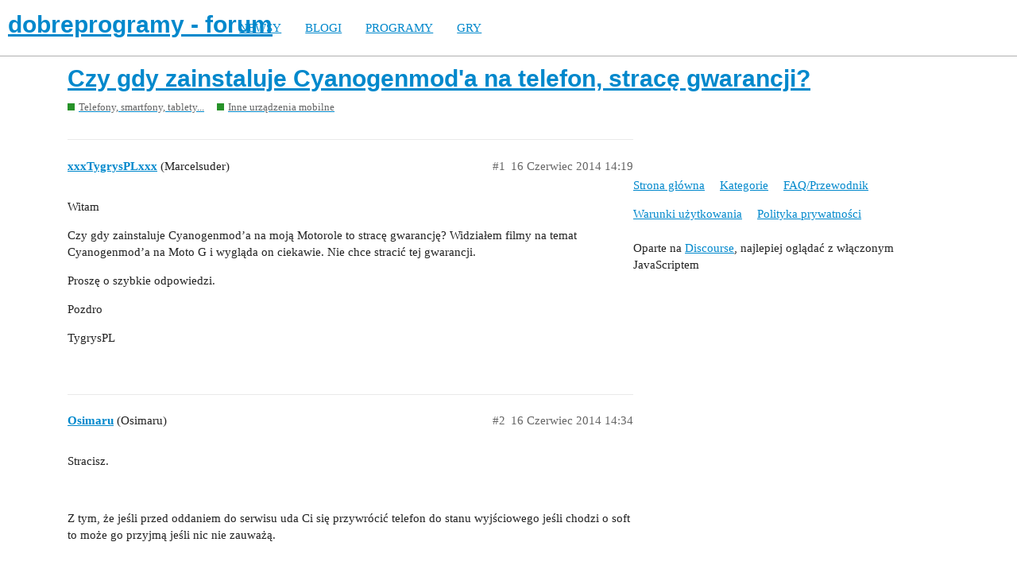

--- FILE ---
content_type: text/html; charset=utf-8
request_url: https://forum.dobreprogramy.pl/t/czy-gdy-zainstaluje-cyanogenmoda-na-telefon-strace-gwarancji/469924
body_size: 6016
content:
<!DOCTYPE html>
<html lang="pl-PL">
  <head>
    <meta charset="utf-8">
    <title>Czy gdy zainstaluje Cyanogenmod&#39;a na telefon, stracę gwarancji? - Inne urządzenia mobilne - dobreprogramy - forum</title>
    <meta name="description" content="Witam 

Czy gdy zainstaluje Cyanogenmod&amp;#39;a na moją Motorole to stracę gwarancję? Widziałem filmy na temat Cyanogenmod&amp;#39;a na Moto G i wygląda on ciekawie. Nie chce stracić tej gwarancji. 

Proszę o szybkie odpowiedzi. 

Poz&amp;hellip;">
    <meta name="generator" content="Discourse 2.9.0.beta9 - https://github.com/discourse/discourse version 415535d577057676e46a5e4ec90a3ea3ec2bd27a">
<link rel="icon" type="image/png" href="https://forum.dobreprogramy.pl/uploads/default/optimized/3X/6/2/622c6d55469d37b29c43061ef104a7de549c1af9_2_32x32.ico">
<link rel="apple-touch-icon" type="image/png" href="https://forum.dobreprogramy.pl/uploads/default/optimized/3X/c/6/c68c5a0c534a035071b296ce94f9b0d1df82807d_2_180x180.png">
<meta name="theme-color" content="#ffffff">
<meta name="viewport" content="width=device-width, initial-scale=1.0, minimum-scale=1.0, user-scalable=yes, viewport-fit=cover">
<link rel="canonical" href="https://forum.dobreprogramy.pl/t/czy-gdy-zainstaluje-cyanogenmoda-na-telefon-strace-gwarancji/469924" />
<script type="application/ld+json">{"@context":"http://schema.org","@type":"WebSite","url":"https://forum.dobreprogramy.pl","potentialAction":{"@type":"SearchAction","target":"https://forum.dobreprogramy.pl/search?q={search_term_string}","query-input":"required name=search_term_string"}}</script>
<link rel="search" type="application/opensearchdescription+xml" href="https://forum.dobreprogramy.pl/opensearch.xml" title="dobreprogramy - forum Search">

    <link href="/stylesheets/color_definitions_podstawa__39_abfeb62537eceaa01838b0c303c89af6b337e3e9.css?__ws=forum.dobreprogramy.pl" media="all" rel="stylesheet" class="light-scheme"/><link href="/stylesheets/color_definitions_ciemny_36_39_f6b58b50b4f0f5383c87e33a8dcef6ed539185e7.css?__ws=forum.dobreprogramy.pl" media="(prefers-color-scheme: dark)" rel="stylesheet" class="dark-scheme"/>

  <link href="/stylesheets/desktop_bba84c5e9bfabc5618c660b00e083e1a963bb741.css?__ws=forum.dobreprogramy.pl" media="all" rel="stylesheet" data-target="desktop"  />



  <link href="/stylesheets/discourse-adplugin-dp_bba84c5e9bfabc5618c660b00e083e1a963bb741.css?__ws=forum.dobreprogramy.pl" media="all" rel="stylesheet" data-target="discourse-adplugin-dp"  />
  <link href="/stylesheets/discourse-canned-replies_bba84c5e9bfabc5618c660b00e083e1a963bb741.css?__ws=forum.dobreprogramy.pl" media="all" rel="stylesheet" data-target="discourse-canned-replies"  />
  <link href="/stylesheets/discourse-details_bba84c5e9bfabc5618c660b00e083e1a963bb741.css?__ws=forum.dobreprogramy.pl" media="all" rel="stylesheet" data-target="discourse-details"  />
  <link href="/stylesheets/discourse-local-dates_bba84c5e9bfabc5618c660b00e083e1a963bb741.css?__ws=forum.dobreprogramy.pl" media="all" rel="stylesheet" data-target="discourse-local-dates"  />
  <link href="/stylesheets/discourse-narrative-bot_bba84c5e9bfabc5618c660b00e083e1a963bb741.css?__ws=forum.dobreprogramy.pl" media="all" rel="stylesheet" data-target="discourse-narrative-bot"  />
  <link href="/stylesheets/discourse-presence_bba84c5e9bfabc5618c660b00e083e1a963bb741.css?__ws=forum.dobreprogramy.pl" media="all" rel="stylesheet" data-target="discourse-presence"  />
  <link href="/stylesheets/discourse-question-answer_bba84c5e9bfabc5618c660b00e083e1a963bb741.css?__ws=forum.dobreprogramy.pl" media="all" rel="stylesheet" data-target="discourse-question-answer"  />
  <link href="/stylesheets/discourse-quick-messages_bba84c5e9bfabc5618c660b00e083e1a963bb741.css?__ws=forum.dobreprogramy.pl" media="all" rel="stylesheet" data-target="discourse-quick-messages"  />
  <link href="/stylesheets/discourse-solved_bba84c5e9bfabc5618c660b00e083e1a963bb741.css?__ws=forum.dobreprogramy.pl" media="all" rel="stylesheet" data-target="discourse-solved"  />
  <link href="/stylesheets/discourse-staff-notes_bba84c5e9bfabc5618c660b00e083e1a963bb741.css?__ws=forum.dobreprogramy.pl" media="all" rel="stylesheet" data-target="discourse-staff-notes"  />
  <link href="/stylesheets/discourse-voting_bba84c5e9bfabc5618c660b00e083e1a963bb741.css?__ws=forum.dobreprogramy.pl" media="all" rel="stylesheet" data-target="discourse-voting"  />
  <link href="/stylesheets/discourse-whos-online_bba84c5e9bfabc5618c660b00e083e1a963bb741.css?__ws=forum.dobreprogramy.pl" media="all" rel="stylesheet" data-target="discourse-whos-online"  />
  <link href="/stylesheets/lazy-yt_bba84c5e9bfabc5618c660b00e083e1a963bb741.css?__ws=forum.dobreprogramy.pl" media="all" rel="stylesheet" data-target="lazy-yt"  />
  <link href="/stylesheets/poll_bba84c5e9bfabc5618c660b00e083e1a963bb741.css?__ws=forum.dobreprogramy.pl" media="all" rel="stylesheet" data-target="poll"  />
  <link href="/stylesheets/retort_bba84c5e9bfabc5618c660b00e083e1a963bb741.css?__ws=forum.dobreprogramy.pl" media="all" rel="stylesheet" data-target="retort"  />
  <link href="/stylesheets/discourse-question-answer_desktop_bba84c5e9bfabc5618c660b00e083e1a963bb741.css?__ws=forum.dobreprogramy.pl" media="all" rel="stylesheet" data-target="discourse-question-answer_desktop"  />
  <link href="/stylesheets/discourse-voting_desktop_bba84c5e9bfabc5618c660b00e083e1a963bb741.css?__ws=forum.dobreprogramy.pl" media="all" rel="stylesheet" data-target="discourse-voting_desktop"  />
  <link href="/stylesheets/poll_desktop_bba84c5e9bfabc5618c660b00e083e1a963bb741.css?__ws=forum.dobreprogramy.pl" media="all" rel="stylesheet" data-target="poll_desktop"  />

  <link href="/stylesheets/desktop_theme_44_1e6e7b6a82c8a1c6fa59ad81ecdad6c90e9da22d.css?__ws=forum.dobreprogramy.pl" media="all" rel="stylesheet" data-target="desktop_theme" data-theme-id="44" data-theme-name="navigation-menu"/>
<link href="/stylesheets/desktop_theme_42_489edb94827f397a22a78ce814dc33296722c352.css?__ws=forum.dobreprogramy.pl" media="all" rel="stylesheet" data-target="desktop_theme" data-theme-id="42" data-theme-name="plugin-fixes"/>
<link href="/stylesheets/desktop_theme_41_1fa2eba456e601165f62f6b79ee2b3e5738b9f74.css?__ws=forum.dobreprogramy.pl" media="all" rel="stylesheet" data-target="desktop_theme" data-theme-id="41" data-theme-name="wp-integration"/>
<link href="/stylesheets/desktop_theme_39_e5c88d1eb952d24b22115d666ccc016fc6f5c421.css?__ws=forum.dobreprogramy.pl" media="all" rel="stylesheet" data-target="desktop_theme" data-theme-id="39" data-theme-name="dobreprogramy"/>

    <meta name="google-site-verification" content="ARNqjD_2rh-75t4IN9LKSJrHeA4sIOhmAqXX6rnsYJM">

<script async="" crossorigin="" nomodule="" src="https://std.wpcdn.pl/wpjslib/wpjslib-lite.js" id="wpjslib"></script>
<script async="" crossorigin="" type="module" src="https://std.wpcdn.pl/wpjslib6/wpjslib-lite.js" id="wpjslib6"></script>

<script defer="" src="/theme-javascripts/ae708cbc1be10cd5cf18b14ffb14a68b0200e799.js?__ws=forum.dobreprogramy.pl" data-theme-id="41"></script>
<script defer="" src="/theme-javascripts/7cc7cf8d76bf830cbfbf89ac6fd769dc5d014f33.js?__ws=forum.dobreprogramy.pl" data-theme-id="41"></script>
    <meta id="data-ga-universal-analytics" data-tracking-code="UA-3114185-1" data-json="{&quot;cookieDomain&quot;:&quot;forum.dobreprogramy.pl&quot;}" data-auto-link-domains="">

  <link rel="preload" href="/assets/google-universal-analytics-v3-8cf0774bfa08ca761ca08a4bc372f0c17620d86591225f86d3e1bdb51c18a0b0.js" as="script">
<script defer src="/assets/google-universal-analytics-v3-8cf0774bfa08ca761ca08a4bc372f0c17620d86591225f86d3e1bdb51c18a0b0.js"></script>


        <link rel="alternate nofollow" type="application/rss+xml" title="Kanał RSS tematu &#39;Czy gdy zainstaluje Cyanogenmod&#39;a na telefon, stracę gwarancji?&#39;" href="https://forum.dobreprogramy.pl/t/czy-gdy-zainstaluje-cyanogenmoda-na-telefon-strace-gwarancji/469924.rss" />
    <meta property="og:site_name" content="dobreprogramy - forum" />
<meta property="og:type" content="website" />
<meta name="twitter:card" content="summary" />
<meta name="twitter:image" content="https://forum.dobreprogramy.pl/uploads/default/original/3X/d/a/dae543397c3d5bd6f731412176c35838ace56921.png" />
<meta property="og:image" content="https://forum.dobreprogramy.pl/uploads/default/original/3X/d/a/dae543397c3d5bd6f731412176c35838ace56921.png" />
<meta property="og:url" content="https://forum.dobreprogramy.pl/t/czy-gdy-zainstaluje-cyanogenmoda-na-telefon-strace-gwarancji/469924" />
<meta name="twitter:url" content="https://forum.dobreprogramy.pl/t/czy-gdy-zainstaluje-cyanogenmoda-na-telefon-strace-gwarancji/469924" />
<meta property="og:title" content="Czy gdy zainstaluje Cyanogenmod&#39;a na telefon, stracę gwarancji?" />
<meta name="twitter:title" content="Czy gdy zainstaluje Cyanogenmod&#39;a na telefon, stracę gwarancji?" />
<meta property="og:description" content="Witam  Czy gdy zainstaluje Cyanogenmod’a na moją Motorole to stracę gwarancję? Widziałem filmy na temat Cyanogenmod’a na Moto G i wygląda on ciekawie. Nie chce stracić tej gwarancji.  Proszę o szybkie odpowiedzi.  Pozdro  TygrysPL" />
<meta name="twitter:description" content="Witam  Czy gdy zainstaluje Cyanogenmod’a na moją Motorole to stracę gwarancję? Widziałem filmy na temat Cyanogenmod’a na Moto G i wygląda on ciekawie. Nie chce stracić tej gwarancji.  Proszę o szybkie odpowiedzi.  Pozdro  TygrysPL" />
<meta property="article:published_time" content="2014-06-16T14:19:13+00:00" />
<meta property="og:ignore_canonical" content="true" />


    <script type="application/ld+json">{"@context":"http://schema.org","@type":"QAPage","name":"Czy gdy zainstaluje Cyanogenmod'a na telefon, stracę gwarancji?","mainEntity":{"@type":"Question","name":"Czy gdy zainstaluje Cyanogenmod'a na telefon, stracę gwarancji?","text":"Witam\n\nCzy gdy zainstaluje Cyanogenmod’a na moją Motorole to stracę gwarancję? Widziałem filmy na temat Cyanogenmod’a na Moto G i wygląda on ciekawie. Nie chce stracić tej gwarancji.\n\nProszę o szybkie odpowiedzi.\n\nPozdro\n\nTygrysPL","upvoteCount":0,"answerCount":0,"dateCreated":"2014-06-16T14:19:13.000Z","author":{"@type":"Person","name":"Marcelsuder"}}}</script>
  </head>
  <body class="crawler">
    <script defer="" src="/theme-javascripts/b4fb8197a55a0b65bb0e90597caa5b37b8c12ec6.js?__ws=forum.dobreprogramy.pl" data-theme-id="41"></script>


<div id="crunchify-navbar" class="crunchify-container">
<span id="crunchify-top-links">
<ul class="nav-link-container">
   <li><a href="https://www.dobreprogramy.pl" class="nav-link">NEWSY</a></li>
   <li><a href="https://www.dobreprogramy.pl/blogi" class="nav-link">BLOGI</a></li>
   <li><a href="https://www.dobreprogramy.pl/programy,windows" class="nav-link">PROGRAMY</a></li>
   <li><a href="https://www.polygamia.pl" target="_blank" class="nav-link">GRY</a></li>
</ul></span>
</div><script defer="" src="/theme-javascripts/f94729ba8f7bb50d4341ca8f8d984449a2070304.js?__ws=forum.dobreprogramy.pl" data-theme-id="44"></script>
    <header>
  <a href="/">
    <h1>dobreprogramy - forum</h1>
  </a>
</header>

    <div id="main-outlet" class="wrap" role="main">
        <div id="topic-title">
    <h1>
      <a href="/t/czy-gdy-zainstaluje-cyanogenmoda-na-telefon-strace-gwarancji/469924">Czy gdy zainstaluje Cyanogenmod&#39;a na telefon, stracę gwarancji?</a>
    </h1>

      <div class="topic-category" itemscope itemtype="http://schema.org/BreadcrumbList">
          <span itemprop="itemListElement" itemscope itemtype="http://schema.org/ListItem">
            <a href="https://forum.dobreprogramy.pl/c/smartfony-tablety/113" class="badge-wrapper bullet" itemprop="item">
              <span class='badge-category-bg' style='background-color: #279229'></span>
              <span class='badge-category clear-badge'>
                <span class='category-name' itemprop='name'>Telefony, smartfony, tablety...</span>
              </span>
            </a>
            <meta itemprop="position" content="1" />
          </span>
          <span itemprop="itemListElement" itemscope itemtype="http://schema.org/ListItem">
            <a href="https://forum.dobreprogramy.pl/c/smartfony-tablety/urzadzenia-mobilne/38" class="badge-wrapper bullet" itemprop="item">
              <span class='badge-category-bg' style='background-color: #279229'></span>
              <span class='badge-category clear-badge'>
                <span class='category-name' itemprop='name'>Inne urządzenia mobilne</span>
              </span>
            </a>
            <meta itemprop="position" content="2" />
          </span>
      </div>

  </div>

  


      <div id='post_1' itemscope itemtype='http://schema.org/DiscussionForumPosting' class='topic-body crawler-post'>
        <div class='crawler-post-meta'>
          <div itemprop='publisher' itemscope itemtype="http://schema.org/Organization">
            <meta itemprop='name' content='Wirtualna Polska Media SA'>
              <div itemprop='logo' itemscope itemtype="http://schema.org/ImageObject">
                <meta itemprop='url' content='https://techforum.wpcdn.pl/original/3X/3/f/3fc6217c7416b9e499c21933c6acf6323c708813.png'>
              </div>
          </div>
          <span class="creator" itemprop="author" itemscope itemtype="http://schema.org/Person">
            <a itemprop="url" href='https://forum.dobreprogramy.pl/u/xxxTygrysPLxxx'><span itemprop='name'>xxxTygrysPLxxx</span></a>
            (Marcelsuder)
          </span>

          <link itemprop="mainEntityOfPage" href="https://forum.dobreprogramy.pl/t/czy-gdy-zainstaluje-cyanogenmoda-na-telefon-strace-gwarancji/469924">


          <span class="crawler-post-infos">
              <time itemprop='datePublished' datetime='2014-06-16T14:19:13Z' class='post-time'>
                16 Czerwiec 2014 14:19
              </time>
              <meta itemprop='dateModified' content='2014-06-16T14:19:13Z'>
          <span itemprop='position'>#1</span>
          </span>
        </div>
        <div class='post' itemprop='articleBody'>
          <p>Witam</p>
<p>Czy gdy zainstaluje Cyanogenmod’a na moją Motorole to stracę gwarancję? Widziałem filmy na temat Cyanogenmod’a na Moto G i wygląda on ciekawie. Nie chce stracić tej gwarancji.</p>
<p>Proszę o szybkie odpowiedzi.</p>
<p>Pozdro</p>
<p>TygrysPL</p>
        </div>

        <meta itemprop='headline' content='Czy gdy zainstaluje Cyanogenmod&#39;a na telefon, stracę gwarancji?'>
          <meta itemprop='keywords' content=''>

        <div itemprop="interactionStatistic" itemscope itemtype="http://schema.org/InteractionCounter">
           <meta itemprop="interactionType" content="http://schema.org/LikeAction"/>
           <meta itemprop="userInteractionCount" content="0" />
           <span class='post-likes'></span>
         </div>

         <div itemprop="interactionStatistic" itemscope itemtype="http://schema.org/InteractionCounter">
            <meta itemprop="interactionType" content="http://schema.org/CommentAction"/>
            <meta itemprop="userInteractionCount" content="0" />
          </div>

      </div>
      <div id='post_2' itemscope itemtype='http://schema.org/DiscussionForumPosting' class='topic-body crawler-post'>
        <div class='crawler-post-meta'>
          <div itemprop='publisher' itemscope itemtype="http://schema.org/Organization">
            <meta itemprop='name' content='Wirtualna Polska Media SA'>
              <div itemprop='logo' itemscope itemtype="http://schema.org/ImageObject">
                <meta itemprop='url' content='https://techforum.wpcdn.pl/original/3X/3/f/3fc6217c7416b9e499c21933c6acf6323c708813.png'>
              </div>
          </div>
          <span class="creator" itemprop="author" itemscope itemtype="http://schema.org/Person">
            <a itemprop="url" href='https://forum.dobreprogramy.pl/u/Osimaru'><span itemprop='name'>Osimaru</span></a>
            (Osimaru)
          </span>

          <link itemprop="mainEntityOfPage" href="https://forum.dobreprogramy.pl/t/czy-gdy-zainstaluje-cyanogenmoda-na-telefon-strace-gwarancji/469924">


          <span class="crawler-post-infos">
              <time itemprop='datePublished' datetime='2014-06-16T14:34:29Z' class='post-time'>
                16 Czerwiec 2014 14:34
              </time>
              <meta itemprop='dateModified' content='2014-06-16T14:34:29Z'>
          <span itemprop='position'>#2</span>
          </span>
        </div>
        <div class='post' itemprop='articleBody'>
          <p>Stracisz.</p>
<p> </p>
<p>Z tym, że jeśli przed oddaniem do serwisu uda Ci się przywrócić telefon do stanu wyjściowego jeśli chodzi o soft to może go przyjmą jeśli nic nie zauważą.</p>
        </div>

        <meta itemprop='headline' content='Czy gdy zainstaluje Cyanogenmod&#39;a na telefon, stracę gwarancji?'>

        <div itemprop="interactionStatistic" itemscope itemtype="http://schema.org/InteractionCounter">
           <meta itemprop="interactionType" content="http://schema.org/LikeAction"/>
           <meta itemprop="userInteractionCount" content="0" />
           <span class='post-likes'></span>
         </div>

         <div itemprop="interactionStatistic" itemscope itemtype="http://schema.org/InteractionCounter">
            <meta itemprop="interactionType" content="http://schema.org/CommentAction"/>
            <meta itemprop="userInteractionCount" content="0" />
          </div>

      </div>
      <div id='post_3' itemscope itemtype='http://schema.org/DiscussionForumPosting' class='topic-body crawler-post'>
        <div class='crawler-post-meta'>
          <div itemprop='publisher' itemscope itemtype="http://schema.org/Organization">
            <meta itemprop='name' content='Wirtualna Polska Media SA'>
              <div itemprop='logo' itemscope itemtype="http://schema.org/ImageObject">
                <meta itemprop='url' content='https://techforum.wpcdn.pl/original/3X/3/f/3fc6217c7416b9e499c21933c6acf6323c708813.png'>
              </div>
          </div>
          <span class="creator" itemprop="author" itemscope itemtype="http://schema.org/Person">
            <a itemprop="url" href='https://forum.dobreprogramy.pl/u/Odyniec_Stary'><span itemprop='name'>Odyniec_Stary</span></a>
            (Odyniec_Stary)
          </span>

          <link itemprop="mainEntityOfPage" href="https://forum.dobreprogramy.pl/t/czy-gdy-zainstaluje-cyanogenmoda-na-telefon-strace-gwarancji/469924">


          <span class="crawler-post-infos">
              <time itemprop='datePublished' datetime='2014-06-16T14:36:59Z' class='post-time'>
                16 Czerwiec 2014 14:36
              </time>
              <meta itemprop='dateModified' content='2014-06-16T14:36:59Z'>
          <span itemprop='position'>#3</span>
          </span>
        </div>
        <div class='post' itemprop='articleBody'>
          <p>Po zmianie ROMu tracisz gwarancję.</p>
<p> </p>
<p>Na Moto G jest prawie czysty i sprawnie działający system. Raczej nie warto poświęcać gwarancji.</p>
        </div>

        <meta itemprop='headline' content='Czy gdy zainstaluje Cyanogenmod&#39;a na telefon, stracę gwarancji?'>

        <div itemprop="interactionStatistic" itemscope itemtype="http://schema.org/InteractionCounter">
           <meta itemprop="interactionType" content="http://schema.org/LikeAction"/>
           <meta itemprop="userInteractionCount" content="0" />
           <span class='post-likes'></span>
         </div>

         <div itemprop="interactionStatistic" itemscope itemtype="http://schema.org/InteractionCounter">
            <meta itemprop="interactionType" content="http://schema.org/CommentAction"/>
            <meta itemprop="userInteractionCount" content="0" />
          </div>

      </div>
      <div id='post_4' itemscope itemtype='http://schema.org/DiscussionForumPosting' class='topic-body crawler-post'>
        <div class='crawler-post-meta'>
          <div itemprop='publisher' itemscope itemtype="http://schema.org/Organization">
            <meta itemprop='name' content='Wirtualna Polska Media SA'>
              <div itemprop='logo' itemscope itemtype="http://schema.org/ImageObject">
                <meta itemprop='url' content='https://techforum.wpcdn.pl/original/3X/3/f/3fc6217c7416b9e499c21933c6acf6323c708813.png'>
              </div>
          </div>
          <span class="creator" itemprop="author" itemscope itemtype="http://schema.org/Person">
            <a itemprop="url" href='https://forum.dobreprogramy.pl/u/xxxTygrysPLxxx'><span itemprop='name'>xxxTygrysPLxxx</span></a>
            (Marcelsuder)
          </span>

          <link itemprop="mainEntityOfPage" href="https://forum.dobreprogramy.pl/t/czy-gdy-zainstaluje-cyanogenmoda-na-telefon-strace-gwarancji/469924">


          <span class="crawler-post-infos">
              <time itemprop='datePublished' datetime='2014-06-16T14:48:34Z' class='post-time'>
                16 Czerwiec 2014 14:48
              </time>
              <meta itemprop='dateModified' content='2014-06-16T14:48:34Z'>
          <span itemprop='position'>#4</span>
          </span>
        </div>
        <div class='post' itemprop='articleBody'>
          <p>Właśnie ROM w tym telefonie jak dla mnie jest okropny… Mało opcji itp. Poza tym gdybym zainstalował Cyanogenmod’a i wrócił bym oryginalnego softa to raczej by się nie skapnęli…</p>
        </div>

        <meta itemprop='headline' content='Czy gdy zainstaluje Cyanogenmod&#39;a na telefon, stracę gwarancji?'>

        <div itemprop="interactionStatistic" itemscope itemtype="http://schema.org/InteractionCounter">
           <meta itemprop="interactionType" content="http://schema.org/LikeAction"/>
           <meta itemprop="userInteractionCount" content="0" />
           <span class='post-likes'></span>
         </div>

         <div itemprop="interactionStatistic" itemscope itemtype="http://schema.org/InteractionCounter">
            <meta itemprop="interactionType" content="http://schema.org/CommentAction"/>
            <meta itemprop="userInteractionCount" content="0" />
          </div>

      </div>
      <div id='post_5' itemscope itemtype='http://schema.org/DiscussionForumPosting' class='topic-body crawler-post'>
        <div class='crawler-post-meta'>
          <div itemprop='publisher' itemscope itemtype="http://schema.org/Organization">
            <meta itemprop='name' content='Wirtualna Polska Media SA'>
              <div itemprop='logo' itemscope itemtype="http://schema.org/ImageObject">
                <meta itemprop='url' content='https://techforum.wpcdn.pl/original/3X/3/f/3fc6217c7416b9e499c21933c6acf6323c708813.png'>
              </div>
          </div>
          <span class="creator" itemprop="author" itemscope itemtype="http://schema.org/Person">
            <a itemprop="url" href='https://forum.dobreprogramy.pl/u/Odyniec_Stary'><span itemprop='name'>Odyniec_Stary</span></a>
            (Odyniec_Stary)
          </span>

          <link itemprop="mainEntityOfPage" href="https://forum.dobreprogramy.pl/t/czy-gdy-zainstaluje-cyanogenmoda-na-telefon-strace-gwarancji/469924">


          <span class="crawler-post-infos">
              <time itemprop='datePublished' datetime='2014-06-16T14:50:37Z' class='post-time'>
                16 Czerwiec 2014 14:50
              </time>
              <meta itemprop='dateModified' content='2014-06-16T14:50:37Z'>
          <span itemprop='position'>#5</span>
          </span>
        </div>
        <div class='post' itemprop='articleBody'>
          <p>Gorzej dla Ciebie będzie jak po ewentualnej awarii nie będziesz mógł wrócić.</p>
        </div>

        <meta itemprop='headline' content='Czy gdy zainstaluje Cyanogenmod&#39;a na telefon, stracę gwarancji?'>

        <div itemprop="interactionStatistic" itemscope itemtype="http://schema.org/InteractionCounter">
           <meta itemprop="interactionType" content="http://schema.org/LikeAction"/>
           <meta itemprop="userInteractionCount" content="0" />
           <span class='post-likes'></span>
         </div>

         <div itemprop="interactionStatistic" itemscope itemtype="http://schema.org/InteractionCounter">
            <meta itemprop="interactionType" content="http://schema.org/CommentAction"/>
            <meta itemprop="userInteractionCount" content="0" />
          </div>

      </div>
      <div id='post_6' itemscope itemtype='http://schema.org/DiscussionForumPosting' class='topic-body crawler-post'>
        <div class='crawler-post-meta'>
          <div itemprop='publisher' itemscope itemtype="http://schema.org/Organization">
            <meta itemprop='name' content='Wirtualna Polska Media SA'>
              <div itemprop='logo' itemscope itemtype="http://schema.org/ImageObject">
                <meta itemprop='url' content='https://techforum.wpcdn.pl/original/3X/3/f/3fc6217c7416b9e499c21933c6acf6323c708813.png'>
              </div>
          </div>
          <span class="creator" itemprop="author" itemscope itemtype="http://schema.org/Person">
            <a itemprop="url" href='https://forum.dobreprogramy.pl/u/Osimaru'><span itemprop='name'>Osimaru</span></a>
            (Osimaru)
          </span>

          <link itemprop="mainEntityOfPage" href="https://forum.dobreprogramy.pl/t/czy-gdy-zainstaluje-cyanogenmoda-na-telefon-strace-gwarancji/469924">


          <span class="crawler-post-infos">
              <time itemprop='datePublished' datetime='2014-06-16T14:56:46Z' class='post-time'>
                16 Czerwiec 2014 14:56
              </time>
              <meta itemprop='dateModified' content='2014-06-16T14:56:46Z'>
          <span itemprop='position'>#6</span>
          </span>
        </div>
        <div class='post' itemprop='articleBody'>
          <p>Dokładnie, jak padnie hardware to nie wrócisz i masz po gwarancji.</p>
<p> </p>
<p>Co jest nie tak z Androidem w Moto G? Jakich opcji brakuje?</p>
        </div>

        <meta itemprop='headline' content='Czy gdy zainstaluje Cyanogenmod&#39;a na telefon, stracę gwarancji?'>

        <div itemprop="interactionStatistic" itemscope itemtype="http://schema.org/InteractionCounter">
           <meta itemprop="interactionType" content="http://schema.org/LikeAction"/>
           <meta itemprop="userInteractionCount" content="0" />
           <span class='post-likes'></span>
         </div>

         <div itemprop="interactionStatistic" itemscope itemtype="http://schema.org/InteractionCounter">
            <meta itemprop="interactionType" content="http://schema.org/CommentAction"/>
            <meta itemprop="userInteractionCount" content="0" />
          </div>

      </div>
      <div id='post_7' itemscope itemtype='http://schema.org/DiscussionForumPosting' class='topic-body crawler-post'>
        <div class='crawler-post-meta'>
          <div itemprop='publisher' itemscope itemtype="http://schema.org/Organization">
            <meta itemprop='name' content='Wirtualna Polska Media SA'>
              <div itemprop='logo' itemscope itemtype="http://schema.org/ImageObject">
                <meta itemprop='url' content='https://techforum.wpcdn.pl/original/3X/3/f/3fc6217c7416b9e499c21933c6acf6323c708813.png'>
              </div>
          </div>
          <span class="creator" itemprop="author" itemscope itemtype="http://schema.org/Person">
            <a itemprop="url" href='https://forum.dobreprogramy.pl/u/xxxTygrysPLxxx'><span itemprop='name'>xxxTygrysPLxxx</span></a>
            (Marcelsuder)
          </span>

          <link itemprop="mainEntityOfPage" href="https://forum.dobreprogramy.pl/t/czy-gdy-zainstaluje-cyanogenmoda-na-telefon-strace-gwarancji/469924">


          <span class="crawler-post-infos">
              <time itemprop='datePublished' datetime='2014-06-16T15:04:36Z' class='post-time'>
                16 Czerwiec 2014 15:04
              </time>
              <meta itemprop='dateModified' content='2014-06-16T15:04:36Z'>
          <span itemprop='position'>#7</span>
          </span>
        </div>
        <div class='post' itemprop='articleBody'>
          <p>Heh… Brak możliwości zmiany ekranu głównego, brak tapety w menu głównym, brak jakiejkolwiek nakładki, brak przejść między ekranami… Mógłbym wymieniać jeszcze długo ale nie mam na to chęci. Wymagam od takich telefonów dobrych nakładek i innych ciekawych rzeczy…</p>
        </div>

        <meta itemprop='headline' content='Czy gdy zainstaluje Cyanogenmod&#39;a na telefon, stracę gwarancji?'>

        <div itemprop="interactionStatistic" itemscope itemtype="http://schema.org/InteractionCounter">
           <meta itemprop="interactionType" content="http://schema.org/LikeAction"/>
           <meta itemprop="userInteractionCount" content="0" />
           <span class='post-likes'></span>
         </div>

         <div itemprop="interactionStatistic" itemscope itemtype="http://schema.org/InteractionCounter">
            <meta itemprop="interactionType" content="http://schema.org/CommentAction"/>
            <meta itemprop="userInteractionCount" content="0" />
          </div>

      </div>
      <div id='post_8' itemscope itemtype='http://schema.org/DiscussionForumPosting' class='topic-body crawler-post'>
        <div class='crawler-post-meta'>
          <div itemprop='publisher' itemscope itemtype="http://schema.org/Organization">
            <meta itemprop='name' content='Wirtualna Polska Media SA'>
              <div itemprop='logo' itemscope itemtype="http://schema.org/ImageObject">
                <meta itemprop='url' content='https://techforum.wpcdn.pl/original/3X/3/f/3fc6217c7416b9e499c21933c6acf6323c708813.png'>
              </div>
          </div>
          <span class="creator" itemprop="author" itemscope itemtype="http://schema.org/Person">
            <a itemprop="url" href='https://forum.dobreprogramy.pl/u/Osimaru'><span itemprop='name'>Osimaru</span></a>
            (Osimaru)
          </span>

          <link itemprop="mainEntityOfPage" href="https://forum.dobreprogramy.pl/t/czy-gdy-zainstaluje-cyanogenmoda-na-telefon-strace-gwarancji/469924">


          <span class="crawler-post-infos">
              <time itemprop='datePublished' datetime='2014-06-16T15:13:18Z' class='post-time'>
                16 Czerwiec 2014 15:13
              </time>
              <meta itemprop='dateModified' content='2014-06-16T15:13:18Z'>
          <span itemprop='position'>#8</span>
          </span>
        </div>
        <div class='post' itemprop='articleBody'>
          <p>Może by tak zainstalować launcher i wszystko będzie do ustawienia nawet na stocku?</p>
<p> </p>
<p>Jeśli zamiast wgrać np. Nova Launcher chcesz wgrywać CM to nasuwa mi się na myśl tylko jedno pytanie… umiesz to w ogóle zrobić? Wiesz od czego zacząć?</p>
        </div>

        <meta itemprop='headline' content='Czy gdy zainstaluje Cyanogenmod&#39;a na telefon, stracę gwarancji?'>

        <div itemprop="interactionStatistic" itemscope itemtype="http://schema.org/InteractionCounter">
           <meta itemprop="interactionType" content="http://schema.org/LikeAction"/>
           <meta itemprop="userInteractionCount" content="0" />
           <span class='post-likes'></span>
         </div>

         <div itemprop="interactionStatistic" itemscope itemtype="http://schema.org/InteractionCounter">
            <meta itemprop="interactionType" content="http://schema.org/CommentAction"/>
            <meta itemprop="userInteractionCount" content="0" />
          </div>

      </div>
      <div id='post_9' itemscope itemtype='http://schema.org/DiscussionForumPosting' class='topic-body crawler-post'>
        <div class='crawler-post-meta'>
          <div itemprop='publisher' itemscope itemtype="http://schema.org/Organization">
            <meta itemprop='name' content='Wirtualna Polska Media SA'>
              <div itemprop='logo' itemscope itemtype="http://schema.org/ImageObject">
                <meta itemprop='url' content='https://techforum.wpcdn.pl/original/3X/3/f/3fc6217c7416b9e499c21933c6acf6323c708813.png'>
              </div>
          </div>
          <span class="creator" itemprop="author" itemscope itemtype="http://schema.org/Person">
            <a itemprop="url" href='https://forum.dobreprogramy.pl/u/xxxTygrysPLxxx'><span itemprop='name'>xxxTygrysPLxxx</span></a>
            (Marcelsuder)
          </span>

          <link itemprop="mainEntityOfPage" href="https://forum.dobreprogramy.pl/t/czy-gdy-zainstaluje-cyanogenmoda-na-telefon-strace-gwarancji/469924">


          <span class="crawler-post-infos">
              <time itemprop='datePublished' datetime='2014-06-16T15:16:23Z' class='post-time'>
                16 Czerwiec 2014 15:16
              </time>
              <meta itemprop='dateModified' content='2014-06-16T15:16:23Z'>
          <span itemprop='position'>#9</span>
          </span>
        </div>
        <div class='post' itemprop='articleBody'>
          <p>Mam Launcher od dłuższego czasu ale myślę o tym Cyanogenmodzie. Fajny jest knock-knock i ogólnie inne ciekawe opcje <img src="https://forum.dobreprogramy.pl/images/emoji/apple/stuck_out_tongue.png?v=5" title=":stuck_out_tongue:" class="emoji" alt=":stuck_out_tongue:"></p>
        </div>

        <meta itemprop='headline' content='Czy gdy zainstaluje Cyanogenmod&#39;a na telefon, stracę gwarancji?'>

        <div itemprop="interactionStatistic" itemscope itemtype="http://schema.org/InteractionCounter">
           <meta itemprop="interactionType" content="http://schema.org/LikeAction"/>
           <meta itemprop="userInteractionCount" content="0" />
           <span class='post-likes'></span>
         </div>

         <div itemprop="interactionStatistic" itemscope itemtype="http://schema.org/InteractionCounter">
            <meta itemprop="interactionType" content="http://schema.org/CommentAction"/>
            <meta itemprop="userInteractionCount" content="0" />
          </div>

      </div>
      <div id='post_10' itemscope itemtype='http://schema.org/DiscussionForumPosting' class='topic-body crawler-post'>
        <div class='crawler-post-meta'>
          <div itemprop='publisher' itemscope itemtype="http://schema.org/Organization">
            <meta itemprop='name' content='Wirtualna Polska Media SA'>
              <div itemprop='logo' itemscope itemtype="http://schema.org/ImageObject">
                <meta itemprop='url' content='https://techforum.wpcdn.pl/original/3X/3/f/3fc6217c7416b9e499c21933c6acf6323c708813.png'>
              </div>
          </div>
          <span class="creator" itemprop="author" itemscope itemtype="http://schema.org/Person">
            <a itemprop="url" href='https://forum.dobreprogramy.pl/u/Osimaru'><span itemprop='name'>Osimaru</span></a>
            (Osimaru)
          </span>

          <link itemprop="mainEntityOfPage" href="https://forum.dobreprogramy.pl/t/czy-gdy-zainstaluje-cyanogenmoda-na-telefon-strace-gwarancji/469924">


          <span class="crawler-post-infos">
              <time itemprop='datePublished' datetime='2014-06-16T15:17:29Z' class='post-time'>
                16 Czerwiec 2014 15:17
              </time>
              <meta itemprop='dateModified' content='2014-06-16T15:17:29Z'>
          <span itemprop='position'>#10</span>
          </span>
        </div>
        <div class='post' itemprop='articleBody'>
          <p>Rób jak uważasz, ryzyko niewarte świeczki.</p>
        </div>

        <meta itemprop='headline' content='Czy gdy zainstaluje Cyanogenmod&#39;a na telefon, stracę gwarancji?'>

        <div itemprop="interactionStatistic" itemscope itemtype="http://schema.org/InteractionCounter">
           <meta itemprop="interactionType" content="http://schema.org/LikeAction"/>
           <meta itemprop="userInteractionCount" content="0" />
           <span class='post-likes'></span>
         </div>

         <div itemprop="interactionStatistic" itemscope itemtype="http://schema.org/InteractionCounter">
            <meta itemprop="interactionType" content="http://schema.org/CommentAction"/>
            <meta itemprop="userInteractionCount" content="0" />
          </div>

      </div>
      <div id='post_11' itemscope itemtype='http://schema.org/DiscussionForumPosting' class='topic-body crawler-post'>
        <div class='crawler-post-meta'>
          <div itemprop='publisher' itemscope itemtype="http://schema.org/Organization">
            <meta itemprop='name' content='Wirtualna Polska Media SA'>
              <div itemprop='logo' itemscope itemtype="http://schema.org/ImageObject">
                <meta itemprop='url' content='https://techforum.wpcdn.pl/original/3X/3/f/3fc6217c7416b9e499c21933c6acf6323c708813.png'>
              </div>
          </div>
          <span class="creator" itemprop="author" itemscope itemtype="http://schema.org/Person">
            <a itemprop="url" href='https://forum.dobreprogramy.pl/u/xxxTygrysPLxxx'><span itemprop='name'>xxxTygrysPLxxx</span></a>
            (Marcelsuder)
          </span>

          <link itemprop="mainEntityOfPage" href="https://forum.dobreprogramy.pl/t/czy-gdy-zainstaluje-cyanogenmoda-na-telefon-strace-gwarancji/469924">


          <span class="crawler-post-infos">
              <time itemprop='datePublished' datetime='2014-06-16T15:20:14Z' class='post-time'>
                16 Czerwiec 2014 15:20
              </time>
              <meta itemprop='dateModified' content='2014-06-16T15:20:14Z'>
          <span itemprop='position'>#11</span>
          </span>
        </div>
        <div class='post' itemprop='articleBody'>
          <p>Mam poradnik do zainstalowania ale się zastsnowię 50 razy zanim zainstaluję CM… :D. Dzięki za pomoc.</p>
        </div>

        <meta itemprop='headline' content='Czy gdy zainstaluje Cyanogenmod&#39;a na telefon, stracę gwarancji?'>

        <div itemprop="interactionStatistic" itemscope itemtype="http://schema.org/InteractionCounter">
           <meta itemprop="interactionType" content="http://schema.org/LikeAction"/>
           <meta itemprop="userInteractionCount" content="0" />
           <span class='post-likes'></span>
         </div>

         <div itemprop="interactionStatistic" itemscope itemtype="http://schema.org/InteractionCounter">
            <meta itemprop="interactionType" content="http://schema.org/CommentAction"/>
            <meta itemprop="userInteractionCount" content="0" />
          </div>

      </div>
      <div id='post_12' itemscope itemtype='http://schema.org/DiscussionForumPosting' class='topic-body crawler-post'>
        <div class='crawler-post-meta'>
          <div itemprop='publisher' itemscope itemtype="http://schema.org/Organization">
            <meta itemprop='name' content='Wirtualna Polska Media SA'>
              <div itemprop='logo' itemscope itemtype="http://schema.org/ImageObject">
                <meta itemprop='url' content='https://techforum.wpcdn.pl/original/3X/3/f/3fc6217c7416b9e499c21933c6acf6323c708813.png'>
              </div>
          </div>
          <span class="creator" itemprop="author" itemscope itemtype="http://schema.org/Person">
            <a itemprop="url" href='https://forum.dobreprogramy.pl/u/Piotrek2255'><span itemprop='name'>Piotrek2255</span></a>
            (Piotrek2255)
          </span>

          <link itemprop="mainEntityOfPage" href="https://forum.dobreprogramy.pl/t/czy-gdy-zainstaluje-cyanogenmoda-na-telefon-strace-gwarancji/469924">


          <span class="crawler-post-infos">
              <time itemprop='datePublished' datetime='2014-06-16T16:36:47Z' class='post-time'>
                16 Czerwiec 2014 16:36
              </time>
              <meta itemprop='dateModified' content='2014-06-16T16:36:47Z'>
          <span itemprop='position'>#12</span>
          </span>
        </div>
        <div class='post' itemprop='articleBody'>
          <p>A po chcesz CM? Zrób roota i zainstaluj sobie GravityBox KK dla AOSP(taki system siedzi w Moto G)</p>
        </div>

        <meta itemprop='headline' content='Czy gdy zainstaluje Cyanogenmod&#39;a na telefon, stracę gwarancji?'>

        <div itemprop="interactionStatistic" itemscope itemtype="http://schema.org/InteractionCounter">
           <meta itemprop="interactionType" content="http://schema.org/LikeAction"/>
           <meta itemprop="userInteractionCount" content="0" />
           <span class='post-likes'></span>
         </div>

         <div itemprop="interactionStatistic" itemscope itemtype="http://schema.org/InteractionCounter">
            <meta itemprop="interactionType" content="http://schema.org/CommentAction"/>
            <meta itemprop="userInteractionCount" content="0" />
          </div>

      </div>
      <div id='post_13' itemscope itemtype='http://schema.org/DiscussionForumPosting' class='topic-body crawler-post'>
        <div class='crawler-post-meta'>
          <div itemprop='publisher' itemscope itemtype="http://schema.org/Organization">
            <meta itemprop='name' content='Wirtualna Polska Media SA'>
              <div itemprop='logo' itemscope itemtype="http://schema.org/ImageObject">
                <meta itemprop='url' content='https://techforum.wpcdn.pl/original/3X/3/f/3fc6217c7416b9e499c21933c6acf6323c708813.png'>
              </div>
          </div>
          <span class="creator" itemprop="author" itemscope itemtype="http://schema.org/Person">
            <a itemprop="url" href='https://forum.dobreprogramy.pl/u/xxxTygrysPLxxx'><span itemprop='name'>xxxTygrysPLxxx</span></a>
            (Marcelsuder)
          </span>

          <link itemprop="mainEntityOfPage" href="https://forum.dobreprogramy.pl/t/czy-gdy-zainstaluje-cyanogenmoda-na-telefon-strace-gwarancji/469924">


          <span class="crawler-post-infos">
              <time itemprop='datePublished' datetime='2014-06-17T05:34:35Z' class='post-time'>
                17 Czerwiec 2014 05:34
              </time>
              <meta itemprop='dateModified' content='2014-06-17T05:34:35Z'>
          <span itemprop='position'>#13</span>
          </span>
        </div>
        <div class='post' itemprop='articleBody'>
          <p>Ale robiąc roota chyba też stracę gwarancję…</p>
        </div>

        <meta itemprop='headline' content='Czy gdy zainstaluje Cyanogenmod&#39;a na telefon, stracę gwarancji?'>

        <div itemprop="interactionStatistic" itemscope itemtype="http://schema.org/InteractionCounter">
           <meta itemprop="interactionType" content="http://schema.org/LikeAction"/>
           <meta itemprop="userInteractionCount" content="0" />
           <span class='post-likes'></span>
         </div>

         <div itemprop="interactionStatistic" itemscope itemtype="http://schema.org/InteractionCounter">
            <meta itemprop="interactionType" content="http://schema.org/CommentAction"/>
            <meta itemprop="userInteractionCount" content="0" />
          </div>

      </div>
      <div id='post_14' itemscope itemtype='http://schema.org/DiscussionForumPosting' class='topic-body crawler-post'>
        <div class='crawler-post-meta'>
          <div itemprop='publisher' itemscope itemtype="http://schema.org/Organization">
            <meta itemprop='name' content='Wirtualna Polska Media SA'>
              <div itemprop='logo' itemscope itemtype="http://schema.org/ImageObject">
                <meta itemprop='url' content='https://techforum.wpcdn.pl/original/3X/3/f/3fc6217c7416b9e499c21933c6acf6323c708813.png'>
              </div>
          </div>
          <span class="creator" itemprop="author" itemscope itemtype="http://schema.org/Person">
            <a itemprop="url" href='https://forum.dobreprogramy.pl/u/Osimaru'><span itemprop='name'>Osimaru</span></a>
            (Osimaru)
          </span>

          <link itemprop="mainEntityOfPage" href="https://forum.dobreprogramy.pl/t/czy-gdy-zainstaluje-cyanogenmoda-na-telefon-strace-gwarancji/469924">


          <span class="crawler-post-infos">
              <time itemprop='datePublished' datetime='2014-06-17T07:40:39Z' class='post-time'>
                17 Czerwiec 2014 07:40
              </time>
              <meta itemprop='dateModified' content='2014-06-17T07:40:39Z'>
          <span itemprop='position'>#14</span>
          </span>
        </div>
        <div class='post' itemprop='articleBody'>
          <p>Roota nie chcesz, bo stracisz gwarancję, ale żeby wgrać Custom Recovery i CM (do czego swoją drogą również potrzebny jest root) to nie ma problemu?</p>
        </div>

        <meta itemprop='headline' content='Czy gdy zainstaluje Cyanogenmod&#39;a na telefon, stracę gwarancji?'>

        <div itemprop="interactionStatistic" itemscope itemtype="http://schema.org/InteractionCounter">
           <meta itemprop="interactionType" content="http://schema.org/LikeAction"/>
           <meta itemprop="userInteractionCount" content="0" />
           <span class='post-likes'></span>
         </div>

         <div itemprop="interactionStatistic" itemscope itemtype="http://schema.org/InteractionCounter">
            <meta itemprop="interactionType" content="http://schema.org/CommentAction"/>
            <meta itemprop="userInteractionCount" content="0" />
          </div>

      </div>
      <div id='post_15' itemscope itemtype='http://schema.org/DiscussionForumPosting' class='topic-body crawler-post'>
        <div class='crawler-post-meta'>
          <div itemprop='publisher' itemscope itemtype="http://schema.org/Organization">
            <meta itemprop='name' content='Wirtualna Polska Media SA'>
              <div itemprop='logo' itemscope itemtype="http://schema.org/ImageObject">
                <meta itemprop='url' content='https://techforum.wpcdn.pl/original/3X/3/f/3fc6217c7416b9e499c21933c6acf6323c708813.png'>
              </div>
          </div>
          <span class="creator" itemprop="author" itemscope itemtype="http://schema.org/Person">
            <a itemprop="url" href='https://forum.dobreprogramy.pl/u/xxxTygrysPLxxx'><span itemprop='name'>xxxTygrysPLxxx</span></a>
            (Marcelsuder)
          </span>

          <link itemprop="mainEntityOfPage" href="https://forum.dobreprogramy.pl/t/czy-gdy-zainstaluje-cyanogenmoda-na-telefon-strace-gwarancji/469924">


          <span class="crawler-post-infos">
              <time itemprop='datePublished' datetime='2014-06-17T10:25:44Z' class='post-time'>
                17 Czerwiec 2014 10:25
              </time>
              <meta itemprop='dateModified' content='2014-06-17T10:25:44Z'>
          <span itemprop='position'>#15</span>
          </span>
        </div>
        <div class='post' itemprop='articleBody'>
          <p>W poradniku nie było mowy o rootowaniu…</p>
<p>Co do tego ROM’u ukrytego w telefonie to czy on coś zmienia?</p>
        </div>

        <meta itemprop='headline' content='Czy gdy zainstaluje Cyanogenmod&#39;a na telefon, stracę gwarancji?'>

        <div itemprop="interactionStatistic" itemscope itemtype="http://schema.org/InteractionCounter">
           <meta itemprop="interactionType" content="http://schema.org/LikeAction"/>
           <meta itemprop="userInteractionCount" content="0" />
           <span class='post-likes'></span>
         </div>

         <div itemprop="interactionStatistic" itemscope itemtype="http://schema.org/InteractionCounter">
            <meta itemprop="interactionType" content="http://schema.org/CommentAction"/>
            <meta itemprop="userInteractionCount" content="0" />
          </div>

      </div>
      <div id='post_16' itemscope itemtype='http://schema.org/DiscussionForumPosting' class='topic-body crawler-post'>
        <div class='crawler-post-meta'>
          <div itemprop='publisher' itemscope itemtype="http://schema.org/Organization">
            <meta itemprop='name' content='Wirtualna Polska Media SA'>
              <div itemprop='logo' itemscope itemtype="http://schema.org/ImageObject">
                <meta itemprop='url' content='https://techforum.wpcdn.pl/original/3X/3/f/3fc6217c7416b9e499c21933c6acf6323c708813.png'>
              </div>
          </div>
          <span class="creator" itemprop="author" itemscope itemtype="http://schema.org/Person">
            <a itemprop="url" href='https://forum.dobreprogramy.pl/u/Piotrek2255'><span itemprop='name'>Piotrek2255</span></a>
            (Piotrek2255)
          </span>

          <link itemprop="mainEntityOfPage" href="https://forum.dobreprogramy.pl/t/czy-gdy-zainstaluje-cyanogenmoda-na-telefon-strace-gwarancji/469924">


          <span class="crawler-post-infos">
              <time itemprop='datePublished' datetime='2014-06-17T12:51:56Z' class='post-time'>
                17 Czerwiec 2014 12:51
              </time>
              <meta itemprop='dateModified' content='2014-06-17T12:51:56Z'>
          <span itemprop='position'>#16</span>
          </span>
        </div>
        <div class='post' itemprop='articleBody'>
          <p>Człowieku! Ogarnij się bo zaraz będziesz płakał, że zepsułeś telefon(z własnej winy!)</p>
<p>Przeczytaj cały ten dział: <a href="http://forum.android.com.pl/f1089/" rel="nofollow noopener">http://forum.android.com.pl/f1089/</a> i zapewniam cię, że nie będziesz miał więcej żadnych pytań. </p>
        </div>

        <meta itemprop='headline' content='Czy gdy zainstaluje Cyanogenmod&#39;a na telefon, stracę gwarancji?'>

        <div itemprop="interactionStatistic" itemscope itemtype="http://schema.org/InteractionCounter">
           <meta itemprop="interactionType" content="http://schema.org/LikeAction"/>
           <meta itemprop="userInteractionCount" content="0" />
           <span class='post-likes'></span>
         </div>

         <div itemprop="interactionStatistic" itemscope itemtype="http://schema.org/InteractionCounter">
            <meta itemprop="interactionType" content="http://schema.org/CommentAction"/>
            <meta itemprop="userInteractionCount" content="0" />
          </div>

      </div>






    </div>
    <footer class="container wrap">
  <nav class='crawler-nav'>
    <ul>
      <li itemscope itemtype='http://schema.org/SiteNavigationElement'>
        <span itemprop='name'>
          <a href='/' itemprop="url">Strona główna </a>
        </span>
      </li>
      <li itemscope itemtype='http://schema.org/SiteNavigationElement'>
        <span itemprop='name'>
          <a href='/categories' itemprop="url">Kategorie </a>
        </span>
      </li>
      <li itemscope itemtype='http://schema.org/SiteNavigationElement'>
        <span itemprop='name'>
          <a href='/guidelines' itemprop="url">FAQ/Przewodnik </a>
        </span>
      </li>
      <li itemscope itemtype='http://schema.org/SiteNavigationElement'>
        <span itemprop='name'>
          <a href='/tos' itemprop="url">Warunki użytkowania </a>
        </span>
      </li>
      <li itemscope itemtype='http://schema.org/SiteNavigationElement'>
        <span itemprop='name'>
          <a href='/privacy' itemprop="url">Polityka prywatności </a>
        </span>
      </li>
    </ul>
  </nav>
  <p class='powered-by-link'>Oparte na <a href="https://www.discourse.org">Discourse</a>, najlepiej oglądać z włączonym JavaScriptem</p>
</footer>

    
    
<script defer="" src="/theme-javascripts/94d5d6556f7aef47013bc89ac7eaf2a9eba55522.js?__ws=forum.dobreprogramy.pl" data-theme-id="43"></script>
  </body>
  
</html>


--- FILE ---
content_type: text/css
request_url: https://forum.dobreprogramy.pl/stylesheets/discourse-canned-replies_bba84c5e9bfabc5618c660b00e083e1a963bb741.css?__ws=forum.dobreprogramy.pl
body_size: 512
content:
.canned-replies-modal{max-width:1080px}.canned-replies-modal .canned-replies-sort-usage,.canned-replies-modal .canned-replies-sort-alpha{display:inline-block}.canned-replies-modal .canned-replies-sort-usage .btn,.canned-replies-modal .canned-replies-sort-alpha .btn{float:none}.canned-replies-modal .content{margin-top:10px}.canned-replies-modal .btn.link,.canned-replies-modal .btn.local-dates{display:none}.canned-replies-edit-bar{display:flex;border-bottom:1px solid var(--primary-low);margin-bottom:1em;padding-bottom:1em}.canned-replies-edit-bar input{margin:0 0 0 1em}.canned-replies-edit-bar .close{margin-left:auto}.canned-replies-footer{align-items:stretch;margin-top:3px}.canned-reply-title{display:flex;align-items:center}.canned-reply-title button{margin-left:0.5em}.canned-reply-title:hover{background-color:var(--highlight-medium);cursor:pointer}.canned-reply-title-text{font-weight:bold;margin-left:0.5em;overflow:hidden;white-space:nowrap;text-overflow:ellipsis}#reply-control .canned-replies{height:100%;width:100%}#reply-control .canned-reply{padding-bottom:1em}#reply-control .canned-reply .canned-reply-title{display:flex;align-items:center}#reply-control .canned-reply .canned-reply-title .canned-reply-title-text{max-width:75%}#reply-control .canned-reply .canned-reply-title .actions{margin-left:auto}.canned-replies-form-title-input{width:100%}.canned-replies-content{background:var(--primary-very-low);padding:0.75em;margin-top:0.5em;box-sizing:border-box}.canned-replies-content p:first-of-type{margin-top:0}.canned-replies-content p:last-of-type{margin-bottom:0}.desktop-view .canned-replies-edit-back{display:none}.mobile-view .canned-replies-modal{min-height:50vh;box-sizing:border-box;width:100vw;overflow-x:hidden;display:flex;flex-direction:column}.mobile-view .canned-replies-modal>div,.mobile-view .canned-replies-modal form,.mobile-view .canned-replies-modal .canned-replies-form-content-wrapper{flex:1 1 100%;display:flex;flex-direction:column}.mobile-view .canned-replies-modal .content{max-height:50vh}.mobile-view .canned-replies-modal .select-kit{width:100%}.mobile-view .canned-replies-modal .d-editor-preview-wrapper{display:none}

/*# sourceMappingURL=discourse-canned-replies_bba84c5e9bfabc5618c660b00e083e1a963bb741.css.map?__ws=forum.dobreprogramy.pl */


--- FILE ---
content_type: text/css
request_url: https://forum.dobreprogramy.pl/stylesheets/discourse-narrative-bot_bba84c5e9bfabc5618c660b00e083e1a963bb741.css?__ws=forum.dobreprogramy.pl
body_size: -53
content:
article[data-user-id="-2"] div.cooked iframe{border:0}

/*# sourceMappingURL=discourse-narrative-bot_bba84c5e9bfabc5618c660b00e083e1a963bb741.css.map?__ws=forum.dobreprogramy.pl */


--- FILE ---
content_type: text/css
request_url: https://forum.dobreprogramy.pl/stylesheets/poll_desktop_bba84c5e9bfabc5618c660b00e083e1a963bb741.css?__ws=forum.dobreprogramy.pl
body_size: 501
content:
div.poll{display:table;width:100%;box-sizing:border-box}div.poll .poll-info{min-width:150px;width:100%;display:table-cell;text-align:center}div.poll .poll-info .info-number{font-size:3.5em}div.poll .poll-info p{margin:0.5em 0}div.poll .poll-info .info-label{display:block}div.poll .poll-container{display:table-cell;width:100%;border-right:1px solid var(--primary-low)}div.poll .poll-title{border-bottom:1px solid var(--primary-low);margin-bottom:0.5em;padding:0.5em 0}div.poll .poll-buttons{border-top:1px solid var(--primary-low);padding:1em;display:flex;flex-direction:row}div.poll .poll-buttons .info-text{line-height:2em}div.poll .poll-buttons button:not(:first-child){margin-left:0.5em}div.poll .poll-buttons .btn-danger.toggle-status{margin-left:auto}div.poll.pie .poll-container{width:calc(100% - 190px)}div.poll.pie .poll-info{display:inline-block;width:150px}.d-editor-preview .poll-buttons a:not(:first-child){margin-left:0.25em}.d-editor-preview .poll li[data-poll-option-id]:before{position:relative;vertical-align:baseline;border:2px solid var(--primary);border-radius:50%;display:inline-block;margin-right:0.5em;width:12px;height:12px;content:""}.d-editor-preview .poll[data-poll-type="multiple"] li[data-poll-option-id]:before{border-radius:3px}.poll-ui-builder-modal .modal-inner-container{width:40em;max-width:100vw}.poll-ui-builder-modal .modal-body{max-height:unset}.poll-ui-builder-modal .poll-number{margin-right:10px}.poll-ui-builder-modal .poll-number:last-of-type{margin-right:0}.poll-ui-builder-modal .options{display:flex;justify-content:space-between}.poll-ui-builder-modal .column{display:inline-block;width:calc(50% - 10px)}.poll-ui-builder-modal .d-editor-preview{margin-top:5px;padding-top:5px;border-top:1px solid var(--primary-low)}

/*# sourceMappingURL=poll_desktop_bba84c5e9bfabc5618c660b00e083e1a963bb741.css.map?__ws=forum.dobreprogramy.pl */


--- FILE ---
content_type: text/javascript
request_url: https://forum.dobreprogramy.pl/theme-javascripts/ae708cbc1be10cd5cf18b14ffb14a68b0200e799.js?__ws=forum.dobreprogramy.pl
body_size: 337
content:

(function() {
  var limit = 100;
  var targetTagName = "img";
  var loadingClassName = "cdn-loading";
  var targetUrlFragment = "//techforum.wpcdn.pl/";

  var meditate = function meditate(ms) {
    return new Promise(function(resolve) {
      return setTimeout(resolve, ms);
    });
  };

  window.addEventListener(
    "error",
    async function(e) {
      if (!e) return;
      var target = e.target;

      if (
        target &&
        !target.loaded &&
        target.nodeName &&
        !target.classList.contains('d-lazyload') &&
        target.nodeName.toLowerCase() == targetTagName &&
        target.src &&
        target.src.includes(targetUrlFragment)
      ) {
        var imageUrl = target.src;
        var head = {
          status: 404
        };
        var i = 0;
        target.crossOrigin = "anonymous";
        target.classList.add(loadingClassName);

        do {
          if (i > 0) await meditate(500);
          head = await fetch(imageUrl, {
            method: "HEAD",
            headers: {
              credentials: "omit"
            }
          });
          i += 1;
        } while (head.status === 404 && i <= limit);

        target.loaded = true;
        target.src = imageUrl;
        target.classList.remove(loadingClassName);
      }
    },
    true
  );
})();

